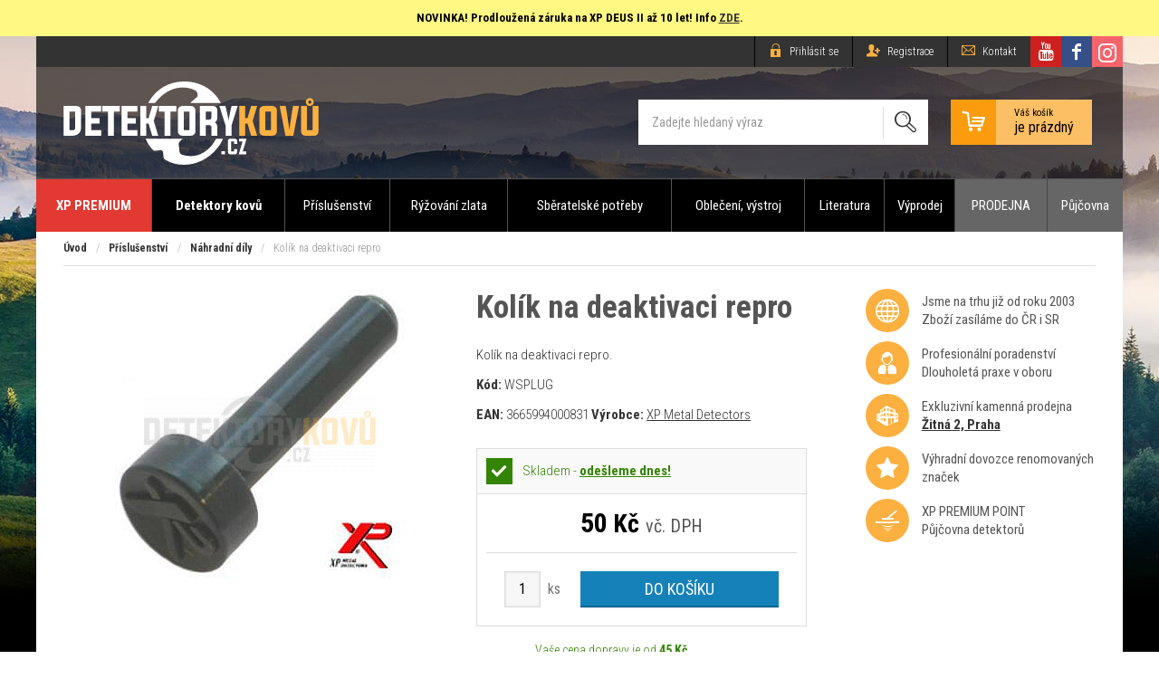

--- FILE ---
content_type: text/html; charset=UTF-8
request_url: https://www.detektorykovu.cz/nahradni-dily/kolik-na-deaktivaci-repro
body_size: 10494
content:
<!DOCTYPE html>
<html lang="cs">
<head>
    <meta charset="utf-8">
	<title>Kolík na deaktivaci repro | Detektory kovů, hledačky a příslušenství</title>
    <meta name="robots" content="index,follow,all">
	<meta name="keywords" content="detektory, detektor, detektory kovů, bezpečnostní, hloubkové, mince, minohledačka, poklady, magnetfishing, supermagnety, xp deus 2,">
	<meta name="description" content="V naší nabídce naleznete kompletní sortiment detektorů kovů, jak pro začínají hledače, pokročilé tak i pro profesionály. K vybraným modelů je akční slevová nabídka doplněna příslušenstvím. Detektory nás baví!">
	<meta name="author" content="Plugo.cz - tvoříme luxusní responzivní eshopy, www stránky, webaplikace, texty pro vaše weby a spravujeme PPC kampaně [www.plugo.cz]">
	<meta name="format-detection" content="telephone=no">
	<meta name="viewport" content="width=device-width,initial-scale=1.0,maximum-scale=1.0,minimum-scale=1.0,user-scalable=no,minimal-ui">

    <script>
        window.dataLayer = window.dataLayer || [];
        function gtag(){dataLayer.push(arguments);}
        gtag('consent','default',{"ad_storage":"denied","analytics_storage":"denied"});
    </script>

    <script>(function(w,d,u){w.readyQ=[];w.bindReadyQ=[];function p(x,y){if(x==="ready"){w.bindReadyQ.push(y);}else{w.readyQ.push(x);}}let a={ready:p,bind:p};w.$=w.jQuery=function(f){if(f===d||f===u){return a}else{p(f)}}})(window,document)</script>

    <!-- Google Tag Manager -->
    <script>(function(w,d,s,l,i){w[l]=w[l]||[];w[l].push({'gtm.start': new Date().getTime(),event:'gtm.js'});var f=d.getElementsByTagName(s)[0], j=d.createElement(s),dl=l!='dataLayer'?'&l='+l:'';j.async=true;j.src= 'https://www.googletagmanager.com/gtm.js?id='+i+dl;f.parentNode.insertBefore(j,f);})(window,document,'script','dataLayer','GTM-5NKZH9Q');</script>
    <!-- End Google Tag Manager -->

	
	<meta property="og:image" content="https://www.detektorykovu.cz/cache/images/full/1205.jpg">
	<meta property="og:title" content="Kolík na deaktivaci repro">
	<meta property="og:url" content="https://www.detektorykovu.cz/nahradni-dily/kolik-na-deaktivaci-repro">
	<meta property="og:type" content="product">
	<meta property="og:description" content="Kolík na deaktivaci repro.">
	<link rel="image_src" href="https://www.detektorykovu.cz/cache/images/full/1205.jpg">
	<meta property="fb:app_id" content="100069948685026">

	<link rel="stylesheet" media="all" type="text/css" href="/css/web.36.css">

    <link rel="apple-touch-icon" sizes="180x180" href="/favicon/apple-touch-icon.png">
    <link rel="icon" type="image/png" sizes="32x32" href="/favicon/favicon-32x32.png">
    <link rel="icon" type="image/png" sizes="16x16" href="/favicon/favicon-16x16.png">
    <link rel="manifest" href="/favicon/site.webmanifest">
    <link rel="mask-icon" href="/favicon/safari-pinned-tab.svg" color="#5bbad5">
    <link rel="shortcut icon" href="/favicon.ico">
    <meta name="msapplication-TileColor" content="#ff0000">
    <meta name="msapplication-config" content="/favicon/browserconfig.xml">
    <meta name="theme-color" content="#ffffff">

<!--Start of Tawk.to Script-->
<script>
var Tawk_API=Tawk_API||{}, Tawk_LoadStart=new Date();
(function(){
var s1=document.createElement("script"),s0=document.getElementsByTagName("script")[0];
s1.async=true;
s1.src='https://embed.tawk.to/5f59e32cf0e7167d000f081c/default';
s1.charset='UTF-8';
s1.setAttribute('crossorigin','*');
s0.parentNode.insertBefore(s1,s0);
})();
</script>
<!--End of Tawk.to Script-->
<!--Start of Zendesk Chat Script
 <script type="text/javascript">
 window.$zopim||(function(d,s){var z=$zopim=function(c){z._.push(c)},$=z.s=
d.createElement(s),e=d.getElementsByTagName(s)[0];z.set=function(o){z.set.
_.push(o)};z._=[];z.set._=[];$.async=!0;$.setAttribute("charset","utf-8");
$.src="https://v2.zopim.com/?kB0NcWTTxcZTKJKqJtG3rRGlgk2Edgt6";z.t=+new Date;$.
type="text/javascript";e.parentNode.insertBefore($,e)})(document,"script");
</script>
-->
<!--End of Zendesk Chat Script-->
<!-- Foxentry start -->
<script type="text/javascript" async>
  var Foxentry;
  (function () {
    var e = document.querySelector("script"), s = document.createElement('script');
    s.setAttribute('type', 'text/javascript');
    s.setAttribute('async', 'true');
    s.setAttribute('src', 'https://cdn.foxentry.cz/lib');
    e.parentNode.appendChild(s);
    s.onload = function(){ Foxentry = new FoxentryBase('XL604u1GKv'); }
  })();
</script>
<!-- Foxentry end -->
</head>
<body class="nohp pg-detail is_computer" itemscope itemtype="http://schema.org/WebPage">

<!-- Google Tag Manager (noscript) -->
<noscript><iframe src="https://www.googletagmanager.com/ns.html?id=GTM-5NKZH9Q" height="0" width="0" style="display:none;visibility:hidden"></iframe></noscript>
<!-- End Google Tag Manager (noscript) -->


<div class="dovolena"><p><b>NOVINKA! Prodloužená záruka na XP DEUS II až 10 let! Info <a href="https://www.detektorykovu.cz/blog/rozsireni-zaruky-xp-na-premiovych-10-let">ZDE</a>.</b></p></div>
<div class="row header">
	
	<div class="header__top">

		<div class="header__topinner">
		
			<div class="logo_wrapper">
				<h1>Kolík na deaktivaci repro<span></span></h1>
				<a class="logo" href="/" title="Detektorykovu.cz [Zpět na úvodní stranu]"></a>			</div>

			<div class="topbar_wrap noprint">
				<div class="topbar">
					<p class="login_link">
		<a href="/uzivatel/prihlaseni"><i class="icon-lock"></i><span> Přihlásit se</span></a>
		<a href="/uzivatel/registrace" class="Xhide_on_desktop"><i class="icon-user-add"></i><span> Registrace</span></a>
 
	<a href="/kontakt"><i class="icon-email"></i> <span>Kontakt</span></a>
</p>
<a href="https://www.instagram.com/detektorykovu.cz/" target="_blank" rel="nofollow" class="top_ins"> <span>Detektorykovu.cz na Instagramu </span></a>
<a href="https://www.facebook.com/detektorykovu.cz/" target="_blank" rel="nofollow" class="top_fb"> <span>Detektorykovu.cz na Facebooku </span></a>
<a href="https://www.youtube.com/user/Detektorwebcz" target="_blank" rel="nofollow" class="top_yt"> <span>Detektorykovu.cz na YouTube </span></a>

	
				</div>
			</div>

			<a id="basket" href="#" onclick="alert('Košík je prázdný'); return false;" class="cart_empty">
				<span class="icon_cart_wrap"><i class="icon-cart"></i></span>
				<span class="basket_label">
					<span>Váš košík</span>je prázdný
				</span>
			</a><form action="/hledani" method="get" id="search" class="noprint validate">

	<fieldset role="search">
		<input class="ac_source ac_desktop" id="search_input" type="search" data-position="top-left" data-lang="cs" name="search" value="Zadejte hledaný výraz" onfocus="if(this.value==='Zadejte hledaný výraz'){this.value=''}" onblur="if(this.value.replace(/ /g, '')===''){this.value='Zadejte hledaný výraz'}" required>
		<div><button type="submit"><i class="icon-search"></i></button></div>
	</fieldset>
	
</form>		
			<a href="javascript:;" class="mobile_toggle noprint toggle_menu"><em>Menu</em><span></span></a>

						<div id="sideb"><a class="bn_cnt" href="https://www.detektorykovu.cz/obleceni-vystroj" data-id="25"><img src="/data/banners/25_160x600-04.jpg" alt=""></a></div>				
		</div>

	</div>
	
</div>

<div id="menu_wrap" class="navigation" role="navigation">
	<ul class="categorymenu_top" id="menu" role="menu"><li><a href="/xp-premium-point">XP PREMIUM</a></li><li><a href="/detektory-kovu" data-id="2215">Detektory kovů</a><ul><li role="presentation"><a href="/akcni-sety" role="menuitem" data-count="0"><div class="subcat_img"><img alt="Akční sety" src="/cache/category/thumb/2239_sety.jpg"></div><div class="subcat_title_wrap"><div class="subcat_title"><span>Akční sety</span></div></div></a></li><li role="presentation"><a href="/detske-detektory" role="menuitem" data-count="5"><div class="subcat_img"><img alt="Dětské detektory" src="/cache/category/thumb/2303_zacatecnici.jpg"></div><div class="subcat_title_wrap"><div class="subcat_title"><span>Dětské detektory</span></div></div></a></li><li role="presentation"><a href="/pro-zacatecniky" role="menuitem" data-count="0"><div class="subcat_img"><img alt="Pro začátečníky" src="/cache/category/thumb/2235_amaterske.jpg"></div><div class="subcat_title_wrap"><div class="subcat_title"><span>Pro začátečníky</span></div></div></a></li><li role="presentation"><a href="/pro-hledani-minci" role="menuitem" data-count="1"><div class="subcat_img"><img alt="Pro hledání mincí" src="/cache/category/thumb/2236_namince.jpg"></div><div class="subcat_title_wrap"><div class="subcat_title"><span>Pro hledání mincí</span></div></div></a></li><li role="presentation"><a href="/hloubkove-detektory" role="menuitem" data-count="0"><div class="subcat_img"><img alt="Hloubkové detektory" src="/cache/category/thumb/2237_hloubkove.jpg"></div><div class="subcat_title_wrap"><div class="subcat_title"><span>Hloubkové detektory</span></div></div></a></li><li role="presentation"><a href="/dohledavacky-nalezu" role="menuitem" data-count="5"><div class="subcat_img"><img alt="Dohledávačky nálezů" src="/cache/category/thumb/2238_dohledavac.jpg"></div><div class="subcat_title_wrap"><div class="subcat_title"><span>Dohledávačky nálezů</span></div></div></a></li><li role="presentation"><a href="/pro-potapece" role="menuitem" data-count="10"><div class="subcat_img"><img alt="Pro potápěče" src="/cache/category/thumb/2242_potapeci.jpg"></div><div class="subcat_title_wrap"><div class="subcat_title"><span>Pro potápěče</span></div></div></a></li><li role="presentation"><a href="/bezpecnostni-detektory" role="menuitem" data-count="5"><div class="subcat_img"><img alt="Bezpečnostní detektory" src="/cache/category/thumb/2241_bezpecnostni.jpg"></div><div class="subcat_title_wrap"><div class="subcat_title"><span>Bezpečnostní detektory</span></div></div></a></li><li class="has_children" role="presentation"><a href="/prumyslove-detektory" role="menuitem" data-count="13" data-id="2240"><div class="subcat_img"><img alt="Průmyslové detektory" src="/cache/category/thumb/2240_prumyslove.jpg"></div><div class="subcat_title_wrap"><div class="subcat_title"><span>Průmyslové detektory</span></div></div></a></li><li role="presentation"><a href="/nokta-makro" role="menuitem" data-count="1"><div class="subcat_img"><img alt="Nokta | Makro" src="/cache/category/thumb/2225_noktamakro.jpg"></div><div class="subcat_title_wrap"><div class="subcat_title"><span>Nokta | Makro</span></div></div></a></li><li class="has_children" role="presentation"><a href="/xp" role="menuitem" data-count="15" data-id="2227"><div class="subcat_img"><img alt="XP" src="/cache/category/thumb/2227_xp-logo.jpg"></div><div class="subcat_title_wrap"><div class="subcat_title"><span>XP</span></div></div></a></li><li role="presentation"><a href="/teknetics" role="menuitem" data-count="0"><div class="subcat_img"><img alt="Teknetics" src="/cache/category/thumb/2244_teknetics-logo.jpg"></div><div class="subcat_title_wrap"><div class="subcat_title"><span>Teknetics</span></div></div></a></li><li role="presentation"><a href="/treasure-products" role="menuitem" data-count="0"><div class="subcat_img"><img alt="Treasure products" src="/cache/category/thumb/2246_logo-treasurepros.png"></div><div class="subcat_title_wrap"><div class="subcat_title"><span>Treasure products</span></div></div></a></li><li role="presentation"><a href="/lorenz" role="menuitem" data-count="0"><div class="subcat_img"><img alt="Lorenz" src="/cache/category/thumb/2247_lorenz2.jpg"></div><div class="subcat_title_wrap"><div class="subcat_title"><span>Lorenz</span></div></div></a></li><li role="presentation"><a href="/ostatni" role="menuitem" data-count="3"><div class="subcat_img"><img alt="Ostatní" src="/cache/category/thumb/2248_ad.jpg"></div><div class="subcat_title_wrap"><div class="subcat_title"><span>Ostatní</span></div></div></a></li><li role="presentation"><a href="/darkove-poukazy" role="menuitem" data-count="6"><div class="subcat_img"><img alt="Dárkové poukazy" src="/cache/category/thumb/2216_poukazy.jpg"></div><div class="subcat_title_wrap"><div class="subcat_title"><span>Dárkové poukazy</span></div></div></a></li><li role="presentation"><a href="/vyprodej" role="menuitem" data-count="1"><div class="subcat_img"><img alt="Výprodej" src="/cache/category/thumb/2287_vyprodej.jpg"></div><div class="subcat_title_wrap"><div class="subcat_title"><span>Výprodej</span></div></div></a></li><li role="presentation"><a href="/ukoncena-vyroba" role="menuitem" data-count="4"><div class="subcat_img"><img alt="Nahrazeno - ukončena výroba" src="/cache/category/thumb/2317_stop.png"></div><div class="subcat_title_wrap"><div class="subcat_title"><span>Nahrazeno - ukončena výroba</span></div></div></a></li></ul></li><li><a href="/prislusenstvi-1" data-id="2211">Příslušenství</a><ul><li role="presentation"><a href="/hledaci-civky" role="menuitem" data-count="91"><div class="subcat_img"><img alt="Hledací cívky" src="/cache/category/thumb/2257_civky.jpg"></div><div class="subcat_title_wrap"><div class="subcat_title"><span>Hledací cívky</span></div></div></a></li><li role="presentation"><a href="/kryty" role="menuitem" data-count="53"><div class="subcat_img"><img alt="Kryty  / pouzdra" src="/cache/category/thumb/2274_kryty.jpg"></div><div class="subcat_title_wrap"><div class="subcat_title"><span>Kryty  / pouzdra</span></div></div></a></li><li role="presentation"><a href="/nahradni-dily" role="menuitem" data-count="125"><div class="subcat_img"><img alt="Náhradní díly" src="/cache/category/thumb/2256_nahradni.jpg"></div><div class="subcat_title_wrap"><div class="subcat_title"><span>Náhradní díly</span></div></div></a></li><li role="presentation"><a href="/sluchatka-a-prislusenstvi" role="menuitem" data-count="39"><div class="subcat_img"><img alt="Sluchátka a příslušenství" src="/cache/category/thumb/2268_sluchatka.jpg"></div><div class="subcat_title_wrap"><div class="subcat_title"><span>Sluchátka a příslušenství</span></div></div></a></li><li role="presentation"><a href="/kopaci-nastroje" role="menuitem" data-count="65"><div class="subcat_img"><img alt="Kopací nástroje" src="/cache/category/thumb/2252_kopaci.jpg"></div><div class="subcat_title_wrap"><div class="subcat_title"><span>Kopací nástroje</span></div></div></a></li><li role="presentation"><a href="/super-magnety" role="menuitem" data-count="14"><div class="subcat_img"><img alt="Super magnety" src="/cache/category/thumb/2250_magnety.jpg"></div><div class="subcat_title_wrap"><div class="subcat_title"><span>Super magnety</span></div></div></a></li><li role="presentation"><a href="/archeologicke-pomucky" role="menuitem" data-count="14"><div class="subcat_img"><img alt="Archeologické pomůcky" src="/cache/category/thumb/2251_archeo2.jpg"></div><div class="subcat_title_wrap"><div class="subcat_title"><span>Archeologické pomůcky</span></div></div></a></li><li role="presentation"><a href="/baterie-a-nabijecky" role="menuitem" data-count="24"><div class="subcat_img"><img alt="Baterie a nabíječky" src="/cache/category/thumb/2253_baterie.jpg"></div><div class="subcat_title_wrap"><div class="subcat_title"><span>Baterie a nabíječky</span></div></div></a></li><li role="presentation"><a href="/ultrazvukove-cisticky" role="menuitem" data-count="11"><div class="subcat_img"><img alt="Ultrazvukové čističky" src="/cache/category/thumb/2254_ultrazvuk.jpg"></div><div class="subcat_title_wrap"><div class="subcat_title"><span>Ultrazvukové čističky</span></div></div></a></li><li role="presentation"><a href="/vysilacky" role="menuitem" data-count="1"><div class="subcat_img"><img alt="Vysílačky / GPS" src="/cache/category/thumb/2255_vysilacky.jpg"></div><div class="subcat_title_wrap"><div class="subcat_title"><span>Vysílačky / GPS</span></div></div></a></li><li role="presentation"><a href="/ostatni-2" role="menuitem" data-count="6"><div class="subcat_img"><img alt="Ostatní" src="/cache/category/thumb/2281_atd.jpg"></div><div class="subcat_title_wrap"><div class="subcat_title"><span>Ostatní</span></div></div></a></li><li role="presentation"><a href="/vyprodej-1" role="menuitem" data-count="1"><div class="subcat_img"><img alt="Výprodej" src="/cache/category/thumb/2288_vyprodej.jpg"></div><div class="subcat_title_wrap"><div class="subcat_title"><span>Výprodej</span></div></div></a></li><li class="has_children" role="presentation"><a href="/dle-detektoru" role="menuitem" data-count="0" data-id="2313"><div class="subcat_img"><img alt="Dle detektoru" src="/cache/category/thumb/2313_detektory-prislusenstvi.png"></div><div class="subcat_title_wrap"><div class="subcat_title"><span>Dle detektoru</span></div></div></a></li></ul></li><li><a href="/ryzovani-zlata-1" data-id="2229">Rýžování zlata</a><ul><li role="presentation"><a href="/ryzovaci-sety" role="menuitem" data-count="0"><div class="subcat_img"><img alt="Rýžovací sety" src="/cache/category/thumb/2344_ryzovaci-sety.jpg"></div><div class="subcat_title_wrap"><div class="subcat_title"><span>Rýžovací sety</span></div></div></a></li><li role="presentation"><a href="/ryzovaci-splavy" role="menuitem" data-count="18"><div class="subcat_img"><img alt="Rýžovací splavy" src="/cache/category/thumb/2259_ryzovaci-splavy.jpg"></div><div class="subcat_title_wrap"><div class="subcat_title"><span>Rýžovací splavy</span></div></div></a></li><li role="presentation"><a href="/ryzovaci-rohoze" role="menuitem" data-count="2"><div class="subcat_img"><img alt="Rýžovací rohože" src="/css/blank.gif"></div><div class="subcat_title_wrap"><div class="subcat_title"><span>Rýžovací rohože</span></div></div></a></li><li role="presentation"><a href="/prislusenstvi" role="menuitem" data-count="6"><div class="subcat_img"><img alt="Příslušenství" src="/cache/category/thumb/2260_atd.jpg"></div><div class="subcat_title_wrap"><div class="subcat_title"><span>Příslušenství</span></div></div></a></li><li role="presentation"><a href="/ryzovaci-panve" role="menuitem" data-count="6"><div class="subcat_img"><img alt="Rýžovací pánve" src="/cache/category/thumb/2258_ryzovaci-panve.jpg"></div><div class="subcat_title_wrap"><div class="subcat_title"><span>Rýžovací pánve</span></div></div></a></li><li role="presentation"><a href="/ryzovani-zlata-literatura" role="menuitem" data-count="3"><div class="subcat_img"><img alt="Literatura" src="/css/blank.gif"></div><div class="subcat_title_wrap"><div class="subcat_title"><span>Literatura</span></div></div></a></li></ul></li><li><a href="/sberatelske-potreby" data-id="2243">Sběratelské potřeby</a><ul><li role="presentation"><a href="/alba-na-mince-a-bankovky" role="menuitem" data-count="45"><div class="subcat_img"><img alt="Alba na mince, bankovky a pohlednice" src="/cache/category/thumb/2265_alba-namince.jpg"></div><div class="subcat_title_wrap"><div class="subcat_title"><span>Alba na mince, bankovky a pohlednice</span></div></div></a></li><li class="has_children" role="presentation"><a href="/kazety-na-mince-a-nalezy" role="menuitem" data-count="85" data-id="2263"><div class="subcat_img"><img alt="Kazety na mince a nálezy" src="/cache/category/thumb/2263_kazety-na-mince.jpg"></div><div class="subcat_title_wrap"><div class="subcat_title"><span>Kazety na mince a nálezy</span></div></div></a></li><li role="presentation"><a href="/prenosne-box-na-mince" role="menuitem" data-count="6"><div class="subcat_img"><img alt="Přenosné boxy na mince" src="/cache/category/thumb/2264_box-namince.jpg"></div><div class="subcat_title_wrap"><div class="subcat_title"><span>Přenosné boxy na mince</span></div></div></a></li><li role="presentation"><a href="/kapsle-a-pouzdra-na-mince" role="menuitem" data-count="3"><div class="subcat_img"><img alt="Kapsle a pouzdra na mince" src="/cache/category/thumb/2305_kapsle-na-mince.jpg"></div><div class="subcat_title_wrap"><div class="subcat_title"><span>Kapsle a pouzdra na mince</span></div></div></a></li><li role="presentation"><a href="/luxusni-ramy-na-mincovni-kazety" role="menuitem" data-count="11"><div class="subcat_img"><img alt="Luxusní rámy na mincovní kazety" src="/cache/category/thumb/2266_luxusni-ramy.jpg"></div><div class="subcat_title_wrap"><div class="subcat_title"><span>Luxusní rámy na mincovní kazety</span></div></div></a></li><li role="presentation"><a href="/mincovni-sberatelske-kufry" role="menuitem" data-count="11"><div class="subcat_img"><img alt="Mincovní sběratelské kufry" src="/cache/category/thumb/2267_kufry-na-mince.jpg"></div><div class="subcat_title_wrap"><div class="subcat_title"><span>Mincovní sběratelské kufry</span></div></div></a></li><li role="presentation"><a href="/opticke-pomucky" role="menuitem" data-count="17"><div class="subcat_img"><img alt="Optické pomůcky" src="/cache/category/thumb/2262_optika.jpg"></div><div class="subcat_title_wrap"><div class="subcat_title"><span>Optické pomůcky</span></div></div></a></li><li role="presentation"><a href="/filatelie-znamky" role="menuitem" data-count="28"><div class="subcat_img"><img alt="Filatelie - Známky" src="/cache/category/thumb/2310_filatelie.jpg"></div><div class="subcat_title_wrap"><div class="subcat_title"><span>Filatelie - Známky</span></div></div></a></li><li role="presentation"><a href="/ostatni-1" role="menuitem" data-count="21"><div class="subcat_img"><img alt="Ostatní" src="/cache/category/thumb/2279_atd.jpg"></div><div class="subcat_title_wrap"><div class="subcat_title"><span>Ostatní</span></div></div></a></li><li role="presentation"><a href="/numismaticke-karty" role="menuitem" data-count="1"><div class="subcat_img"><img alt="Numismatické karty" src="/css/blank.gif"></div><div class="subcat_title_wrap"><div class="subcat_title"><span>Numismatické karty</span></div></div></a></li><li role="presentation"><a href="/alba-na-pohlednice" role="menuitem" data-count="0"><div class="subcat_img"><img alt="Alba na pohlednice" src="/css/blank.gif"></div><div class="subcat_title_wrap"><div class="subcat_title"><span>Alba na pohlednice</span></div></div></a></li></ul></li><li><a href="/obleceni-vystroj" data-id="2269">Oblečení, výstroj</a><ul><li class="has_children" role="presentation"><a href="/outdoorove-obleceni" role="menuitem" data-count="81" data-id="2270"><div class="subcat_img"><img alt="Outdoorové oblečení" src="/cache/category/thumb/2270_obleceni.jpg"></div><div class="subcat_title_wrap"><div class="subcat_title"><span>Outdoorové oblečení</span></div></div></a></li><li role="presentation"><a href="/boty" role="menuitem" data-count="21"><div class="subcat_img"><img alt="Boty" src="/cache/category/thumb/2271_boty.jpg"></div><div class="subcat_title_wrap"><div class="subcat_title"><span>Boty</span></div></div></a></li><li role="presentation"><a href="/batohy" role="menuitem" data-count="57"><div class="subcat_img"><img alt="Batohy" src="/cache/category/thumb/2272_batohy.jpg"></div><div class="subcat_title_wrap"><div class="subcat_title"><span>Batohy</span></div></div></a></li><li role="presentation"><a href="/outdoorove-vybaveni" role="menuitem" data-count="158"><div class="subcat_img"><img alt="Outdoorové vybavení" src="/cache/category/thumb/2273_outdoor-vybaveni.jpg"></div><div class="subcat_title_wrap"><div class="subcat_title"><span>Outdoorové vybavení</span></div></div></a></li><li role="presentation"><a href="/kampink" role="menuitem" data-count="38"><div class="subcat_img"><img alt="Kempink" src="/css/blank.gif"></div><div class="subcat_title_wrap"><div class="subcat_title"><span>Kempink</span></div></div></a></li><li role="presentation"><a href="/doplnky-do-terenu-1" role="menuitem" data-count="7"><div class="subcat_img"><img alt="Doplňky do terénu" src="/css/blank.gif"></div><div class="subcat_title_wrap"><div class="subcat_title"><span>Doplňky do terénu</span></div></div></a></li><li role="presentation"><a href="/security" role="menuitem" data-count="6"><div class="subcat_img"><img alt="Security" src="/css/blank.gif"></div><div class="subcat_title_wrap"><div class="subcat_title"><span>Security</span></div></div></a></li><li role="presentation"><a href="/svitilny" role="menuitem" data-count="23"><div class="subcat_img"><img alt="Svítilny" src="/css/blank.gif"></div><div class="subcat_title_wrap"><div class="subcat_title"><span>Svítilny</span></div></div></a></li><li role="presentation"><a href="/vlajky" role="menuitem" data-count="15"><div class="subcat_img"><img alt="Vlajky " src="/css/blank.gif"></div><div class="subcat_title_wrap"><div class="subcat_title"><span>Vlajky </span></div></div></a></li><li role="presentation"><a href="/helmy" role="menuitem" data-count="16"><div class="subcat_img"><img alt="Helmy" src="/css/blank.gif"></div><div class="subcat_title_wrap"><div class="subcat_title"><span>Helmy</span></div></div></a></li><li role="presentation"><a href="/jidlo" role="menuitem" data-count="2"><div class="subcat_img"><img alt="Jidlo " src="/css/blank.gif"></div><div class="subcat_title_wrap"><div class="subcat_title"><span>Jidlo </span></div></div></a></li><li role="presentation"><a href="/vyprodej-2" role="menuitem" data-count="19"><div class="subcat_img"><img alt="Výprodej" src="/css/blank.gif"></div><div class="subcat_title_wrap"><div class="subcat_title"><span>Výprodej</span></div></div></a></li></ul></li><li><a href="/literatura" data-id="2261">Literatura</a><ul><li role="presentation"><a href="/casopis-detektor-revue" role="menuitem" data-count="45"><div class="subcat_img"><img alt="Časopis Detektor revue" src="/cache/category/thumb/2301_detektor-revue.jpg"></div><div class="subcat_title_wrap"><div class="subcat_title"><span>Časopis Detektor revue</span></div></div></a></li><li role="presentation"><a href="/katalogy" role="menuitem" data-count="49"><div class="subcat_img"><img alt="Katalogy a encyklopedie" src="/cache/category/thumb/2302_katalogy.jpg"></div><div class="subcat_title_wrap"><div class="subcat_title"><span>Katalogy a encyklopedie</span></div></div></a></li><li role="presentation"><a href="/literatura-ryzovani-zlata" role="menuitem" data-count="0"><div class="subcat_img"><img alt="Rýžování zlata" src="/css/blank.gif"></div><div class="subcat_title_wrap"><div class="subcat_title"><span>Rýžování zlata</span></div></div></a></li></ul></li><li><a href="/vyprodej-zbozi">Výprodej</a></li><li><a href="/nase-prodejny" class="doc">PRODEJNA</a></li><li><a href="/pujcovna-detektoru-1" class="doc">Půjčovna</a></li></ul>	
</div>

<div id="mm_wrap"><div class="mm_wrap" id="mm"></div></div>

<div class="row main">

	<div class="container maxw" role="main">	

		<p class="crumbs_wrap noprint"><a title="Úvodní strana" href="/">Úvod</a> <span>/</span> <a href="/prislusenstvi-1" title="Zpět na kategorii: Příslušenství">Příslušenství</a> <span>/</span> <a href="/nahradni-dily" title="Zpět na kategorii: Náhradní díly">Náhradní díly</a> <span>/</span> Kolík na deaktivaci repro</p>	

		<div class="content">
            <div id="detail_wrap" class="maxw">

<div id="detail" class="detail_wrap">

	<h2 class="h2 only_mobile">Kolík na deaktivaci repro</h2>
	
	<div id="detail_img_col">
	
		<div class="detail_img">	
<a rel="fancybox" title="Kolík na deaktivaci repro" href="/cache/images/full/1205.jpg"><img src="/cache/images/detail/1205.jpg" srcset="/cache/images/retina-detail/1205.jpg 2x" alt="Kolík na deaktivaci repro" ></a>	
		</div>
		
		<div class="flags">
		</div>

	</div>

	<div id="detail_desc">	

		<h2 class="h2">Kolík na deaktivaci repro</h2>
<p class="perex">Kolík na deaktivaci repro.</p><p class="perex"><strong>Kód:</strong> <span id="ean">WSPLUG</span><p class="perex"><strong>EAN:</strong> <span id="ean2">3665994000831</span>&nbsp;<strong>Výrobce:</strong> <a href="https://www.detektorykovu.cz/vyrobce/1" alt="Další produkty od toho výrobce">XP Metal Detectors</a></p>		<div id="detail_desc_bg">

			<div id="variant_ajax_wrap">

				<div id="variant_ajax">	
<div class="noscreen" id="extended_availability">
					<div class="popup_inner">
						<h3>Možnosti doručení</h3>
						<div class="extended_info"><p><span class="name">Zásilkovna:</span><span class="time_info">Objednejte do <strong>14:10</strong> a <span class="time">odešleme ještě dnes!</span></p><p><span class="name">ČP:</span><span class="time_info">Objednejte do <strong>11:20</strong> a <span class="time">odešleme ještě dnes!</span></p><p><span class="name">PPL:</span><span class="time_info">Objednejte do <strong>13:50</strong> a <span class="time">odešleme ještě dnes!</span></p><p><span class="name">GLS:</span><span class="time_info">Objednejte do <strong>13:50</strong> a <span class="time">odešleme ještě dnes!</span></p>		<div class="delivery_bar_text">V případě dodržení objednacích časů (status odešleme ještě dnes)<br>je zboží doručováno v rámci ČR druhý pracovní den!</div></div>
					</div>
				</div><p class="detail_availability"><span class="availability_status on">Skladem&nbsp;-&nbsp;<a href="#extended_availability" class="modal"><strong>odešleme dnes!</strong></a></span></p><p class="detail_price"><span class="amount">50<span>&nbsp;Kč</span> <span class="vat">vč. DPH</span></span></p>	
				</div>
			
			</div>
			
			<form action="" method="post" id="form_detail" class="validate noprint" accept-charset="UTF-8">
<input type="hidden" name="product_id" value="887"><input type="hidden" name="variant_id" value="884">			
				<div class="detail_add noprint">	
					
					<fieldset class="toggleVisibility">

						<div class="spinner_wrap">
							<div class="spinner">
								<input name="qty" class="readout" type="number" value="1" data-min="1" data-max="999">
								<span>ks</span>
															</div>
						</div>
						<div class="button">
							<input type="hidden" name="cmd" value="cart_add">
							<button type="submit" class="can_buy submit detail_add_disable" >Do košíku</button>
						</div>
		
					</fieldset>
				
				</div>
			
			</form>
<script>
$(function()
{
	$(".variant_list select").on('change', function()
	{
		var _variant_id = $('option:selected', this).val(),
			_wrapper = $('#variant_ajax');
		
		ajax_spinner('show', 'detail');
		
		$.post('/get/price', 'variant_id=' + _variant_id, function(data)
		{
			if (data)
			{					
				_wrapper.html(data.table_properties).css({'opacity': 1});

                $('#ean').html(data.ean);
				
				$(".can_buy").html(data.availability);
				
				if (data.cannot_buy == 1)
				{
					$(".can_buy").attr("disabled",true);
				}
				else
				{
					$(".can_buy").attr("disabled",false);
				}

				ajax_spinner('hide', 'detail');
			} 
			
		}, 'json');

	});
});
</script>
<script type="application/ld+json">{"@context":"http://schema.org","@type":"Product","description":"","name":"Kol\u00edk na deaktivaci repro","offers":{"@type":"Offer","price":"50","priceCurrency":"CZK","availability":"http://schema.org/InStock"}}</script>		</div>
<div id="detail_delivery_bar">
				<p class="delivery_bar_p">Vaše cena dopravy je od <strong>45&nbsp;Kč</strong></p>
				<div class="delivery_bar_wrap nomt">
					<p class="delivery_bar_text">Nakupte ještě za <strong>2&nbsp;000&nbsp;Kč</strong> a <strong>dopravu máte zdarma!</strong></p>
					<div class="delivery_bar">
						<div class="delivery_bar_min">0&thinsp;Kč</div>
						<div class="delivery_bar_max">2&nbsp;000&nbsp;Kč</div>
							
					</div>
				</div>
			</div>	</div>

	<div id="vyhody">

		<div class="benefits">
			<div class="benefit b1"><span>Jsme na trhu již od roku 2003<br>Zboží zasíláme do ČR i SR</span></div>
			<div class="benefit b2"><span>Profesionální poradenství<br>Dlouholetá praxe v oboru</span></div>
			<div class="benefit b3"><span>Exkluzivní kamenná prodejna<br><a href="https://www.detektorykovu.cz/nase-prodejny" title="Detektory kovů - prodejna Praha"><strong>Žitná 2, Praha</strong></a></span></div>
			<div class="benefit b4"><span>Výhradní dovozce renomovaných značek </span></div>
			<div class="benefit b6"><span>XP PREMIUM POINT<br>Půjčovna detektorů</span></div>
		</div>
	
	</div>

</div>

<div id="detail_info_wrap" class="detail_wrap">

	<div id="detail_info">
	
		<div id="horizontalTab">
		
			<ul class="resp-tabs-list horizontal-tabs">
<li><span>Popis produktu</span></li><li class="tab_form"><span>Dotaz k produktu</span></li>			</ul>
			
			<div class="resp-tabs-container horizontal-tabs">
<div id="popis" class="popis">
	<h2><span></span>Kolík na deaktivaci repro</h2>
<p><img style="display: block; margin-left: auto; margin-right: auto;" src="/upload/stories/acxp/xpblank.jpg" alt="xpblank" width="260" height="230" />Kolík na deaktivaci repro.</p></div><div id="dotaz" class="tab_form">

	<h2><span>Dotaz k produktu:</span> Kolík na deaktivaci repro</h2>
	
	<a name="dotaz"></a>

	<form action="#dotaz" method="post" accept-charset="utf-8" class="form validate">				
		<fieldset>
		
			<div class="row">
				<div class="label">Jméno</div>
				<div class="data"><input type="text" name="question_name" class="half" value=""></div>
			</div>
			
			<div class="row">
				<div class="label">Telefon</div>
				<div class="data"><input type="tel" name="question_phone" class="half" value=""></div>
			</div>
			
			<div class="row">
				<div class="label">E-mail<span class="only_mobile_inline"><em>povinné</em></span></div>
				<div class="data">
				<input type="email" name="question_email" value="" class="half question_email" required data-rule-email="true" data-position="top-right"><em class="only_desktop">povinné pole</em><span class="req"></span></div>
			</div>
			
			<div class="row">
				<div class="label">Váš dotaz<span class="only_mobile_inline"><em>povinné</em></span></div>
				<div class="data"><textarea name="question_content" rows="4" cols="40" required data-position="top-right"></textarea><em class="only_desktop">povinné pole</em><span class="req"></span></div>
			</div>
			
			<div class="row">
				<div class="label only_desktop">&nbsp;</div>
				<div class="data data_checkbox"><label><input type="checkbox" onclick="this.value = (this.checked ? 1 : 0);" value="1" checked="checked" name="question_copy" class="checkbox"> &nbsp;Zaslat kopii dotazu<span id="e"></span>?</label></div>
			</div>

			<div class="row">
				<div class="label only_desktop">&nbsp;</div>
				<div><a href="/ochrana-osobnich-udaju">Informace o ochraně osobních údajů</a></div>
			</div>

			<div class="row">
				<div class="label only_desktop">&nbsp;</div>
				<div class="data">
					<input type="submit" class="wa submit submit-small" value="Odeslat dotaz">
					<input type="hidden" name="cmd" value="send-question">
					<input type="text" class="noscreen" name="question_spam" value="notallright" id="question_spam">
					<script type="text/javascript">document.getElementById('question_spam').value = 'allright';</script>
				</div>
			</div>
			
		</fieldset>
		
	</form>		
	
<script type="text/javascript">
/* <![CDATA[ */
$(function() { 
		
	$('.question_email').on('keyup blur', function()
	{
		if ($(this).val())
		{
			$('#e').html(' na <strong style="color:#F9E4C5;">' + $(this).val() + '</strong> '); 
		}
		else 
		{
			$('#e').html(''); 
		}
	});
		
});
/* ]]> */
</script>

</div>			</div>
			
		</div>
	
	</div>

</div>


</div>
<h2>Blog</h2><div class="news_list">
            <div class="news_wrap">
                <div class="news_item">
                	<div class="img"><a href="/blog/rozsireni-zaruky-xp-na-premiovych-10-let"><img src="/cache/images/article/xp-zaruka-premium-10-let.jpg" alt="Rozšíření záruky XP na premiových 10 let!!!" ></a></div>
                    <span class="date"><span></span><strong>07.01.</strong>2026</span>
                    <h2><a href="/blog/rozsireni-zaruky-xp-na-premiovych-10-let">Rozšíření záruky XP na premiových 10 let!!!</a></h2>
                    <p>Rozšiřte VašiXP záruku
Chraňte své XP vybavení prémiovou zárukou prodlouženou o dalších 5 let – dostupnou pro všechny FMF cívky mladší než dva roky.




Koupit rozšířenou&#8230;</p>
                </div>
            </div>
            <div class="news_wrap">
                <div class="news_item">
                	<div class="img"><a href="/blog/novy-update-v30-pro-deus-ii-xp-metal-detectors"><img src="/cache/images/article/aktualizace-zdarma-v3-xp-deus-2hf2.jpg" alt="Nový update V3.0 pro DEUS II - XP METAL DETECTORS" ></a></div>
                    <span class="date"><span></span><strong>16.05.</strong>2025</span>
                    <h2><a href="/blog/novy-update-v30-pro-deus-ii-xp-metal-detectors">Nový update V3.0 pro DEUS II - XP METAL DETECTORS</a></h2>
                    <p>Aktualizace DEUS II V3.0 – Hlavní novinky
S nadšením představujeme verzi 3.0 pro váš DEUS II.Verze 3.0 dělá z DEUS II ještě univerzálnější detektor díky přidání kompatibility s&#8230;</p>
                </div>
            </div>
            <div class="news_wrap">
                <div class="news_item">
                	<div class="img"><a href="/blog/postup-aktualizace-xp-deus-ii"><img src="/cache/images/article/postup-aktualizace-deus-2.jpg" alt="Postup aktualizace XP DEUS II" ></a></div>
                    <span class="date"><span></span><strong>14.05.</strong>2025</span>
                    <h2><a href="/blog/postup-aktualizace-xp-deus-ii">Postup aktualizace XP DEUS II</a></h2>
                    <p>DOPORUČENÍ A POSTUP AKTUALIZACE
Vlastní uživatelské programyPokud jste vytvořili vlastní programy, doporučujeme, abyste si je před aktualizací poznamenali, abyste je mohli po&#8230;</p>
                </div>
            </div></div><p class="news_more"><a href="/blog" class="btn"><span class="icon-arrow-left"></span>Více článků</a></p>		</div>

	</div>

</div>
<div class="row row-producer"><ul><li><a href="/vyrobce/9"><img src="/cache/producer/thumb/9_logo-black-ada.jpg" alt="Black Ada" /></a></li><li><a href="/vyrobce/49"><img src="/cache/producer/thumb/49_blackdog.jpg" alt="Blackdog" /></a></li><li><a href="/vyrobce/36"><img src="/cache/producer/thumb/36_logo-detektor-revue.jpg" alt="Detektor revue" /></a></li><li><a href="/vyrobce/40"><img src="/cache/producer/thumb/40_logo-gold-king.jpg" alt="GOLD KING" /></a></li><li><a href="/vyrobce/22"><img src="/cache/producer/thumb/22_logo-lindner-original.jpg" alt="Lindner" /></a></li><li><a href="/vyrobce/41"><img src="/cache/producer/thumb/41_mfh-logo-1.jpg" alt="MFH" /></a></li><li><a href="/vyrobce/54"><img src="/cache/producer/thumb/54_nokta-detection-technologies-detektorykovucz.jpg" alt="Nokta detection technologies" /></a></li><li><a href="/vyrobce/52"><img src="/cache/producer/thumb/52_pentagon-tactical.jpg" alt="Pentagon" /></a></li><li><a href="/vyrobce/2"><img src="/cache/producer/thumb/2_logo-teknetics.jpg" alt="Teknetics" /></a></li><li><a href="/vyrobce/1"><img src="/cache/producer/thumb/1_logo-xp.jpg" alt="XP Metal Detectors" /></a></li></ul></div><div class="footer__wrap noprint" id="footer__wrap" role="contentinfo">

	<div class="footer__container">
	
		<div class="footer__col footer__contact has_separator">
		
			<p class="footer_title"><span></span>Kontakty</p>	
			
			<div class="clearfix hide_on_request">
			
				<div class="col_1">
					<ul class="social">
						<li><a rel="nofollow" href="https://www.facebook.com/detektorykovu.cz/" class="facebook" onclick="window.open(this.href);return false;"><i class="icon-facebook"></i><span>Facebook</span></a></li>
						<li><a rel="nofollow" href="https://www.youtube.com/user/Detektorwebcz" class="youtube" onclick="window.open(this.href);return false;"><i class="icon-youtube"></i><span>YouTube</span></a></li>
						<li><a rel="nofollow" href="https://www.instagram.com/detektorykovu.cz/" class="instagram" onclick="window.open(this.href);return false;"><i class="icon-instagram"></i><span>Instagram</span></a></li>
					</ul>
			
					<p><br><br>PROVOZOVATEL:<br>
						<a href="/kontakt">XONEL, s. r. o.</a><br>
						Polní 159<br>
						252 45 &nbsp;Dolní Břežany					</p>
					
					<p>IČ: 28414560<br>DIČ: CZ28414560</p>
				
				</div>
				
				<div class="col_2">
				
					<p class="bigger">Prodejna Praha:<br> <i class="icon-map"></i><span>Žitná 2, Praha 2</span>
						<br><i class="icon-phone"></i> <a href="tel:+420721500200"><span class="dial">+420</span>&nbsp;721&nbsp;500&nbsp;200</a><br>
						<i class="icon-email"></i> <a href="&#109;&#97;&#105;&#108;&#116;&#111;&#58;&#105;&#110;&#102;&#111;&#64;&#100;&#101;&#116;&#101;&#107;&#116;&#111;&#114;&#121;&#107;&#111;&#118;&#117;&#46;&#99;&#122;">&#105;&#110;&#102;&#111;&#64;&#100;&#101;&#116;&#101;&#107;&#116;&#111;&#114;&#121;&#107;&#111;&#118;&#117;&#46;&#99;&#122;</a>					</p>
					
				</div>
			
			</div>			
		
		</div>
		
		<div class="footer__col footer__menu has_separator">
		
			<p class="footer_title"><span></span>Vše o nákupu</p>
<ul class="hide_on_request">
					<li class="level-1"><a href="/nakup-na-splatky"><span>Nákup na splátky</span></a></li>
					<li class="level-1"><a href="/zakazkove-hledani"><span>Zakázkové hledání</span></a></li>
					<li class="level-1"><a href="/jak-vybirat-detektor"><span>Jak vybírat detektor</span></a></li>
					<li class="has_children level-1"><a href="/recenze" data-id="2286"><span>Recenze</span></a></li>
					<li class="level-1"><a href="/obchodni-podminky"><span>Obchodní podmínky</span></a></li>
					<li class="level-1"><a href="/kontakt"><span>Kontakt</span></a></li><li><a href="javascript:;" data-cc="c-settings">Nastavení cookies</a></li></ul>		</div>
		
		<div class="footer__col footer__menu has_no_separator">
		
			<p class="footer_title"><span></span>Informace o produktech</p>
<ul class="hide_on_request">
					<li class="level-1"><a href="/xp-premium-point"><span>XP PREMIUM</span></a></li>
					<li class="has_children level-1"><a href="/detektory-kovu" data-id="2215"><span>Detektory kovů</span></a></li>
					<li class="active has_children level-1"><a href="/prislusenstvi-1" data-id="2211"><span>Příslušenství</span></a></li>
					<li class="has_children level-1"><a href="/ryzovani-zlata-1" data-id="2229"><span>Rýžování zlata</span></a></li>
					<li class="has_children level-1"><a href="/sberatelske-potreby" data-id="2243"><span>Sběratelské potřeby</span></a></li>
					<li class="has_children level-1"><a href="/obleceni-vystroj" data-id="2269"><span>Oblečení, výstroj</span></a></li>
					<li class="has_children level-1"><a href="/literatura" data-id="2261"><span>Literatura</span></a></li>
					<li class="level-1"><a href="/vyprodej-zbozi"><span>Výprodej</span></a></li>
					<li class="level-1"><a href="/nase-prodejny"><span>PRODEJNA</span></a></li>
					<li class="level-1"><a href="/pujcovna-detektoru-1"><span>Půjčovna</span></a></li></ul>		</div>
		
	</div>

</div>

<div class="deadend_wrap">

	<div class="deadend">

		<span class="footerlogo"></span>

		<p class="copyright">2003 - 2026 © <a href="/">Detektorykovu.cz</a></p>
		
		<p>Vytvořilo: <a title="Plugo - tvorba a pronájem e-shopů" href="https://www.plugo.cz/">Plugo</a> - <a title="Plugo - tvorba graficky jedinečných a úspěšných internetových obchodů na míru" href="https://www.plugo.cz/">tvorba e-shopů</a>, <a title="Plugo - tvorba www stránek, web aplikací, intranetů, CRM, CMS" href="https://www.plugo.cz/">tvorba www stránek</a></p>

	</div>

</div>
<script>
dataLayer.push({
	ecomm_prodid : ['884'],
	ecomm_pagetype: 'product',
	ecomm_totalvalue: 50
});
</script><script type="application/ld+json">{"@context":"http://schema.org","@type":"BreadcrumbList","itemListElement":[{"@type":"ListItem","position":1,"item":{"@id":"https://www.detektorykovu.cz","name":"detektorykovu.cz"}},{"@type":"ListItem","position":2,"item":{"@id":"https://www.detektorykovu.cz/prislusenstvi-1","name":"Příslušenství"}},{"@type":"ListItem","position":3,"item":{"@id":"https://www.detektorykovu.cz/nahradni-dily","name":"Náhradní díly"}}]}</script><script>const jsLANG = ["Produkty", "Kategorie", "Blog"];</script>
<script src="/js/jquery-1.12.4.min.js"></script>
<script src="/js/web.39.js"></script>

<link rel="stylesheet" href="/js/cookies/v3/cookieconsent.css" media="print" onload="this.media='all'">
<script src="/js/cookies/v3/cookieconsent.js" defer></script>
<script src="/js/cookies/v3/cookieconsent-init.cs.js" defer></script>

</body>
</html>

--- FILE ---
content_type: application/javascript; charset=utf-8
request_url: https://api.foxentry.cz/load/XL604u1GKv?host=www.detektorykovu.cz
body_size: 9695
content:

            var FoxentryClientData = {"country":{"code":"US","name":"United States"},"city":"Columbus","postal":"43215","gps":{"latitude":39.9625,"longitude":-83.0061},"ip":"3.19.66.8"};
            Foxentry.loadConfig({"options":{"active":true,"validationNextInputAutojump":true,"validationResultVisual":"extended","customValidationHandlers":"false","browserAutocomplete":"true","restrictions":{"countryLimit":[],"creditsPerDay":-1,"creditsPerIp":-1,"restrictionsIp":[{"ip":"*","status":"1"}]},"whisperVersion":2,"whisperAdBox":true,"onLoadValidation":true,"allowIframeRun":false},"address":{"options":{"active":true,"limits":{"results":13,"resultsPersonalized":5},"addressCityExtended":false,"addressPartsRelation":true,"useGeolocation":true,"zipFormat":"default","addressValidity":"full","validityRequired":true},"data":[]},"name":{"options":{"active":true,"validityRequired":true},"data":[]},"email":{"options":{"active":true,"validationType":"extended","validityRequired":true},"data":[]},"phone":{"options":{"active":true,"validationType":"basic","outputFormatted":"false","validityType":"true","allowedPrefixes":[],"defaultPrefix":"+420","defaultPrefixFillInput":"false","validityRequired":true},"data":[]},"company":{"options":{"active":true,"limits":{"results":13,"resultsPersonalized":5},"validityFull":"true","limit":5,"limitUsed":3,"validityRequired":true,"companyNameFormat":"standardized"},"data":[]},"callbacks":[]});
            var FoxentryBuilder = new FoxentryBuilderLib();
            var FoxentryBillingType = "plan";
            var FoxentryRequestsUsageData = {"requestsInLimitLeft":{"addressSearch":14388,"addressValidations":1112,"companySearch":10000,"companyValidations":1000,"emailValidations":540,"phoneValidations":483,"nameValidations":2236,"dataFills":1500},"requestsOverLimit":{"addressSearch":0,"addressValidations":0,"companySearch":0,"companyValidations":0,"emailValidations":0,"phoneValidations":0,"nameValidations":0,"dataFills":0},"overlimitAllowed":true};
            var clientIp = "3.19.66.8";
            var FoxentryWebsiteCms = "custom";
            var cached = true;
            var FoxentryClientToken = "6gLX2dedrRjNv5/8GVEdnXNrKg3zYdF6WETfVrMfxkxLeyeUdmgbAzk9Nt7yuoioeV+7Y2gZFIpkeoj36k5VHn1tVH0WTIhCztEnTrqNLQh8Lsw6/hFnkTCVd8cXSurD5LVJZFOhbfJUBpqqJoKDSHLm/shJmhfK9t5HIciJaQsZ+IDx+MQAVBcrvQOCWksQZrh/HlbC1Ur8quRPV4Z6MUePA7hlTjaB/AVwYIuJaE7Fh+I+NZuWVLRG75mytiFhIM9XXgg8fUU9KDw+HdJB+oklQEvvIK9wWuk76xt1Uibbe9c=";
            var FoxentryMessages = {"whisper.banner.footer":"We use Foxentry.com"};
            var FoxentryProjectProviderCountry = "cz";

            var FoxentryLearningModeAllowed = true;

            var FoxentryBillingPlanFree = false;
            var FoxentryLearningMode = false;

                                        FoxentryBuilder.validatorAdd("address", "Adresa č. 1");
                            FoxentryBuilder.validatorMappingsAdd(
                            "address",
                            "Adresa č. 1",
                            [
                                                            {
                                element  : "[name='street']",
                                dataType : "street",
                                dataTypeOut : "street"

                                },
                                                                {
                                element  : "[name='street_nr']",
                                dataType : "streetNumber",
                                dataTypeOut : "streetNumber"

                                },
                                                                {
                                element  : "[name='zip']",
                                dataType : "zip",
                                dataTypeOut : "zip"

                                },
                                                                {
                                element  : "[name='city']",
                                dataType : "city",
                                dataTypeOut : "city"

                                },
                                                            ],
                            [
                                                        ]
                            );
                                                            FoxentryBuilder.validatorSetOptions("address", "Adresa č. 1", {"validityRequired":"true","validationVisualShowtype":"all"});
                                                            FoxentryBuilder.validatorAdd("address", "Adresa č. 2");
                            FoxentryBuilder.validatorMappingsAdd(
                            "address",
                            "Adresa č. 2",
                            [
                                                        ],
                            [
                                                        ]
                            );
                                                            FoxentryBuilder.validatorSetOptions("address", "Adresa č. 2", {"validityRequired":"true","validationVisualShowtype":"all"});
                                                            FoxentryBuilder.validatorAdd("name", "Jméno č. 1");
                            FoxentryBuilder.validatorMappingsAdd(
                            "name",
                            "Jméno č. 1",
                            [
                                                            {
                                element  : "[name='first_name']",
                                dataType : "name",
                                dataTypeOut : "name"

                                },
                                                                {
                                element  : "[name='last_name']",
                                dataType : "surname",
                                dataTypeOut : "surname"

                                },
                                                            ],
                            [
                                                        ]
                            );
                                                            FoxentryBuilder.validatorSetOptions("name", "Jméno č. 1", {"validityRequired":"false","validationVisualShowtype":"all"});
                                                            FoxentryBuilder.validatorAdd("email", "Email č. 1");
                            FoxentryBuilder.validatorMappingsAdd(
                            "email",
                            "Email č. 1",
                            [
                                                            {
                                element  : "[name='email']",
                                dataType : "email",
                                dataTypeOut : "email"

                                },
                                                            ],
                            [
                                                        ]
                            );
                                                            FoxentryBuilder.validatorSetOptions("email", "Email č. 1", {"validityRequired":"false","validationVisualShowtype":"all"});
                                                            FoxentryBuilder.validatorAdd("phone", "Telefon č. 1");
                            FoxentryBuilder.validatorMappingsAdd(
                            "phone",
                            "Telefon č. 1",
                            [
                                                            {
                                element  : "[name='phone']",
                                dataType : "phoneNumber",
                                dataTypeOut : "phoneNumber"

                                },
                                                            ],
                            [
                                                        ]
                            );
                                                            FoxentryBuilder.validatorSetOptions("phone", "Telefon č. 1", {"validityRequired":"true","validationVisualShowtype":"all","defaultPrefix":"+420","defaultPrefixFillInput":"false","numberOutputFormat":"national"});
                                                            FoxentryBuilder.validatorAdd("phone", "Telefon č. 2");
                            FoxentryBuilder.validatorMappingsAdd(
                            "phone",
                            "Telefon č. 2",
                            [
                                                            {
                                element  : "[name='delivery_phone']",
                                dataType : "phoneNumber",
                                dataTypeOut : "phoneNumber"

                                },
                                                            ],
                            [
                                                        ]
                            );
                                                            FoxentryBuilder.validatorSetOptions("phone", "Telefon č. 2", {"validityRequired":"true","validationVisualShowtype":"all","defaultPrefix":"+420","defaultPrefixFillInput":"false","numberOutputFormat":"national"});
                                                Foxentry.ready();
                

--- FILE ---
content_type: image/svg+xml
request_url: https://www.detektorykovu.cz/css/logo.svg
body_size: 4334
content:
<svg xmlns="http://www.w3.org/2000/svg" xmlns:xlink="http://www.w3.org/1999/xlink" viewBox="0 0 360.703 117.87966"><g transform="translate(-229.602 -376.52)"><defs><path id="a" d="M0 0h841.89v595.28H0z"/></defs><clipPath id="b"><use width="100%" height="100%" xlink:href="#a" overflow="visible"/></clipPath><path fill="#fff" d="M359.186 407.062c.58-.87 1.19-1.744 1.858-2.63 11.45-14.265 31.423-25.247 53.337-16.072 3.03 1.68 3.74 2.395 4.29 3.928.213 1.95.567 2.72.683 3.783.116 1.065-.808 2.43-1.306 2.837-1.44 1.18-4.884 3.948-9.413 8.155h43.517c-3.704-7.04-8.68-13.232-14.582-17.97-21.843-17.527-60.437-18.41-81.755 8.15-2.575 3.21-4.76 6.495-6.587 9.82h9.96zM445.422 457.493c-1.79 3.472-3.916 6.713-6.26 9.63-16.776 19.696-34.992 14.783-40.328 13.572-5.337-1.208-5.242-5.26-5.242-5.26l-1.12-10.195c-.202-1.86 1.07-3.347 1.07-3.347 1.614-1.452 3.17-2.92 4.68-4.4h-52.59c2.15 5.332 5.055 10.043 8.474 13.834 2.046 2.29 2.8 3.463 5.197 3.2l7.182-.786c1.595-.175 1.974.21 2.59.703.615.494 1.072.78 1.245 2.378l.79 7.184c.26 2.392 1.57 2.88 4.25 4.38 18.51 10.488 50.636 8.854 71.955-17.71 3.342-4.164 5.934-8.6 7.843-13.18h-9.736zM229.602 411.24h18.453c1.674 0 3.116.557 4.327 1.667 1.227 1.13 1.84 2.487 1.84 4.08V442.8c0 3.216-1.227 5.803-3.68 7.76-2.305 1.84-5.182 2.76-8.63 2.76h-12.31v-42.08zm8.356 7.785v26.512h3.954c2.636 0 3.954-.912 3.954-2.736v-23.774h-7.908zM260.44 453.32v-42.08h22.283v7.785h-13.927v9.35h11.59v7.81h-11.59v9.35h13.927v7.785M308.985 411.24v7.785h-8.133v34.295h-8.33v-34.295h-8.158v-7.784M311.72 453.32v-42.08h22.284v7.785h-13.927v9.35h11.59v7.81h-11.59v9.35h13.927v7.785M338.28 411.242h8.357v17.135h3.208l5.173-17.135h8.48l-6.317 21.04 6.318 21.038h-8.48l-5.173-17.134h-3.208v17.134h-8.356M389.064 411.24v7.785h-8.13v34.295H372.6v-34.295h-8.157v-7.784M409.854 411.24c1.675 0 3.118.557 4.328 1.668 1.227 1.127 1.84 2.487 1.84 4.078v30.59c0 1.59-.613 2.95-1.84 4.078-1.21 1.11-2.653 1.666-4.328 1.666H397.57c-1.675 0-3.118-.555-4.328-1.666-1.227-1.128-1.84-2.487-1.84-4.08v-30.588c0-1.59.613-2.95 1.84-4.078 1.21-1.11 2.653-1.667 4.327-1.667h12.284zm-10.096 34.296h7.908v-26.51h-7.908v26.51zM430.87 438.324v14.996h-8.356v-42.08h18.453c1.674 0 3.116.557 4.326 1.668 1.227 1.127 1.84 2.487 1.84 4.078v10.843c0 2.752-1.068 4.948-3.207 6.59 2.14 1.642 3.208 3.854 3.208 6.64v12.26h-8.356v-12.26c0-.762-.3-1.417-.895-1.964-.598-.515-1.293-.77-2.09-.77h-4.924zm4.923-7.784c.797 0 1.492-.265 2.09-.796.596-.513.895-1.152.895-1.915v-8.805h-7.908v11.515h4.923zM467.18 438.92v14.4h-8.357v-14.374l-8.778-27.705h8.53c1.227 4.096 2.693 10.81 4.402 20.146 1.74-9.335 3.216-16.05 4.426-20.145h8.53l-8.754 27.68z" clip-path="url(#b)"/><path fill="#fbb040" d="M478.27 411.242h8.357v17.135h3.208l5.173-17.135h8.48l-6.316 21.04 6.316 21.038h-8.48l-5.173-17.134h-3.208v17.134h-8.357M525.124 411.24c1.675 0 3.117.557 4.327 1.668 1.228 1.127 1.842 2.487 1.842 4.078v30.59c0 1.59-.614 2.95-1.84 4.078-1.21 1.11-2.653 1.666-4.328 1.666H512.84c-1.676 0-3.118-.555-4.328-1.666-1.228-1.128-1.84-2.487-1.84-4.08v-30.588c0-1.59.612-2.95 1.84-4.078 1.21-1.11 2.652-1.667 4.327-1.667h12.284zm-10.097 34.296h7.907v-26.51h-7.907v26.51zM554.296 411.24h8.48l-8.132 42.08h-11.117l-8.156-42.08h8.456c1.525 7.73 3.273 19.084 5.248 34.072 1.99-15.003 3.73-26.36 5.222-34.07M574.042 445.536h7.91V411.24h8.353v36.335c0 1.592-.612 2.952-1.84 4.08-1.21 1.11-2.652 1.666-4.327 1.666h-12.285c-1.675 0-3.117-.556-4.327-1.665-1.228-1.128-1.84-2.488-1.84-4.08V411.24h8.355v34.296zm7.933-43.857c1.096 1.103 1.643 2.434 1.643 3.99 0 1.543-.547 2.865-1.643 3.967-1.094 1.104-2.42 1.654-3.98 1.654-1.558 0-2.884-.55-3.978-1.653-1.095-1.102-1.642-2.424-1.642-3.966 0-1.557.547-2.888 1.642-3.99 1.094-1.103 2.42-1.653 3.98-1.653 1.558 0 2.884.55 3.978 1.652m-3.98 1.728c-.63 0-1.163.22-1.603.66-.44.437-.66.973-.66 1.603 0 .614.22 1.14.66 1.58.44.44.974.66 1.604.66.613 0 1.14-.22 1.58-.66.438-.44.658-.966.658-1.58 0-.63-.22-1.164-.658-1.603-.44-.44-.967-.66-1.58-.66" clip-path="url(#b)"/><path fill="#fff" d="M453.005 475.302h4.887v4.32h-4.887zM470.73 461.55h-4.17v13.986h4.17v-3.396h4.418v4.473c0 .838-.326 1.55-.98 2.14-.635.59-1.395.884-2.277.884h-6.475c-.883 0-1.647-.294-2.292-.884-.644-.59-.965-1.302-.965-2.14v-16.14c0-.836.32-1.554.965-2.15.645-.582 1.41-.872 2.292-.872h6.476c.884 0 1.644.29 2.28.872.652.598.978 1.315.978 2.152v4.46h-4.418v-3.383zM488.552 457.45l-5.438 18.086h5.122v4.1h-10.838l5.426-18.085h-5.107v-4.1" clip-path="url(#b)"/></g></svg>